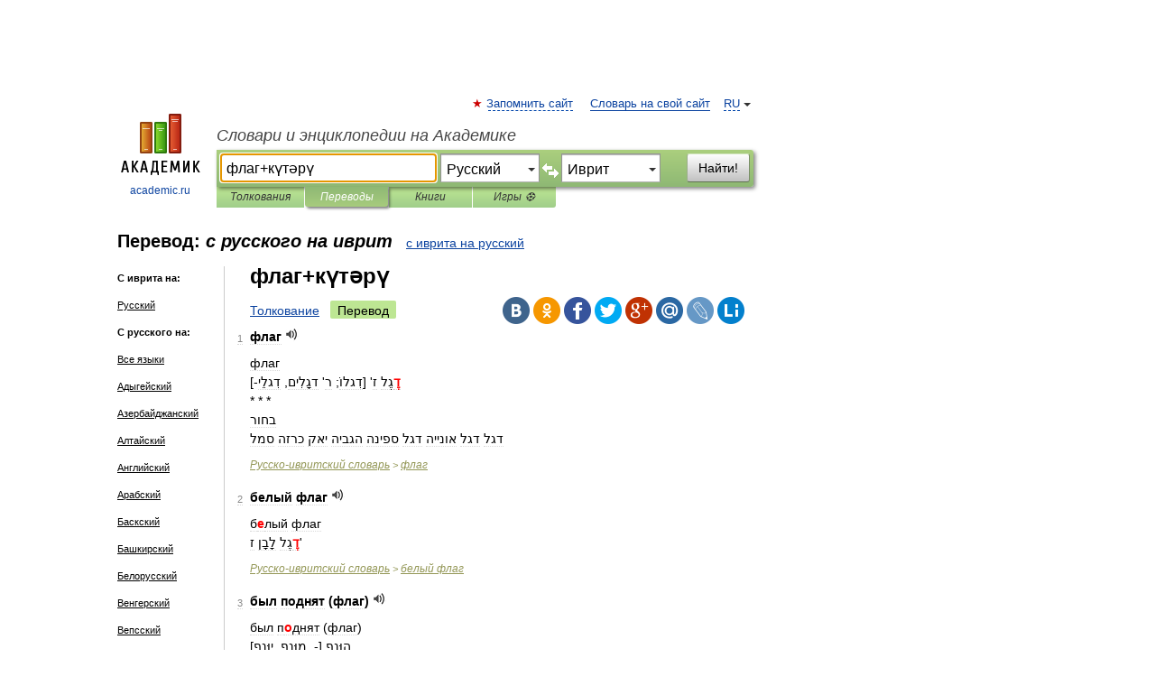

--- FILE ---
content_type: text/html; charset=UTF-8
request_url: https://translate.academic.ru/%D1%84%D0%BB%D0%B0%D0%B3+%D0%BA%D2%AF%D1%82%D3%99%D1%80%D2%AF/ru/he/
body_size: 12061
content:
<!DOCTYPE html>
<html lang="ru">
<head>


	<meta http-equiv="Content-Type" content="text/html; charset=utf-8" />
	<title>флаг+күтәрү — с русского на иврит</title>
	<meta name="Description" content="" />
	<!-- type: desktop C: RU  -->
	<meta name="Keywords" content="" />

 
	<!--[if IE]>
	<meta http-equiv="cleartype" content="on" />
	<meta http-equiv="msthemecompatible" content="no"/>
	<![endif]-->

	<meta name="viewport" content="width=device-width, initial-scale=1, minimum-scale=1">

	
    <meta http-equiv='x-dns-prefetch-control' content='on'>
    <link rel="dns-prefetch" href="https://ajax.googleapis.com">
    <link rel="dns-prefetch" href="https://www.googletagservices.com">
    <link rel="dns-prefetch" href="https://www.google-analytics.com">
    <link rel="dns-prefetch" href="https://pagead2.googlesyndication.com">
    <link rel="dns-prefetch" href="https://ajax.googleapis.com">
    <link rel="dns-prefetch" href="https://an.yandex.ru">
    <link rel="dns-prefetch" href="https://mc.yandex.ru">

    <link rel="preload" href="/images/Logo.png"   as="image" >
    <link rel="preload" href="/images/Logo_h.png" as="image" >

	<meta property="og:title" content="Перевод флаг+күтәрү с русского на иврит" />
	<meta property="og:type" content="article" />
	<meta property="og:url" content="https://translate.academic.ru/%D1%84%D0%BB%D0%B0%D0%B3 %D0%BA%D2%AF%D1%82%D3%99%D1%80%D2%AF/ru/he/" />
	<meta property="og:image" content="https://academic.ru/images/Logo_social_ru.png?3" />
	<meta property="og:description" content="" />
	<meta property="og:site_name" content="Словари и энциклопедии на Академике" />
	<link rel="search" type="application/opensearchdescription+xml" title="Словари и энциклопедии на Академике" href="dic.academic.ru/dicsearch.xml" />
	<meta name="ROBOTS" content="ALL" />
	<link rel="canonical" href="https://translate.academic.ru/%D1%84%D0%BB%D0%B0%D0%B3 %D0%BA%D2%AF%D1%82%D3%99%D1%80%D2%AF/ru/he/" />
	<link rel="alternate" hreflang="x-default" href="https://translate.academic.ru/%D1%84%D0%BB%D0%B0%D0%B3 %D0%BA%D2%AF%D1%82%D3%99%D1%80%D2%AF/ru/he/" />
	<link rel="alternate" hreflang="en" href="https://translate.academic.ru/%D1%84%D0%BB%D0%B0%D0%B3 %D0%BA%D2%AF%D1%82%D3%99%D1%80%D2%AF/ru/he/" />
	<link rel="alternate" hreflang="de" href="https://translate.academic.ru/%D1%84%D0%BB%D0%B0%D0%B3 %D0%BA%D2%AF%D1%82%D3%99%D1%80%D2%AF/ru/he/" />
	<link rel="alternate" hreflang="es" href="https://translate.academic.ru/%D1%84%D0%BB%D0%B0%D0%B3 %D0%BA%D2%AF%D1%82%D3%99%D1%80%D2%AF/ru/he/" />
	<link rel="alternate" hreflang="fr" href="https://translate.academic.ru/%D1%84%D0%BB%D0%B0%D0%B3 %D0%BA%D2%AF%D1%82%D3%99%D1%80%D2%AF/ru/he/" />
	<link rel="alternate" hreflang="ru" href="https://translate.academic.ru/%D1%84%D0%BB%D0%B0%D0%B3 %D0%BA%D2%AF%D1%82%D3%99%D1%80%D2%AF/ru/he/" />

<!-- +++++ ab_flag=1 fa_flag=2 +++++ -->

<!-- script async="async" src="https://www.googletagservices.com/tag/js/gpt.js"></script  -->
<script async="async" src="https://securepubads.g.doubleclick.net/tag/js/gpt.js"></script>

<script async type="text/javascript" src="//s.luxcdn.com/t/229742/360_light.js"></script>







<!-- Yandex.RTB -->
<script>window.yaContextCb=window.yaContextCb||[]</script>
<script src='https://yandex.ru/ads/system/context.js' async></script>





<!-- d/t desktop  -->

  <!-- 4 AdFox HeaderBidding  Сейчас только для десктопов -->
  <script async src='https://yandex.ru/ads/system/header-bidding.js'></script>
  <script>
  const dcJs = document.createElement('script'); 
  dcJs.src = "https://ads.digitalcaramel.com/js/academic.ru.js?ts="+new Date().getTime();
  dcJs.async = true;
  document.head.appendChild(dcJs);
  </script>
  <script>window.yaContextCb = window.yaContextCb || [] </script> 
  <script async src="https://yandex.ru/ads/system/context.js"></script>
  
  


<style type="text/css">
div.hidden,#sharemenu,div.autosuggest,#contextmenu,#ad_top,#ad_bottom,#ad_right,#ad_top2,#restrictions,#footer ul + div,#TerminsNavigationBar,#top-menu,#lang,#search-tabs,#search-box .translate-lang,#translate-arrow,#dic-query,#logo img.h,#t-direction-head,#langbar,.smm{display:none}p,ul{list-style-type:none;margin:0 0 15px}ul li{margin-bottom:6px}.content ul{list-style-type:disc}*{padding:0;margin:0}html,body{height:100%}body{padding:0;margin:0;color:#000;font:14px Helvetica,Arial,Tahoma,sans-serif;background:#fff;line-height:1.5em}a{color:#0d44a0;text-decoration:none}h1{font-size:24px;margin:0 0 18px}h2{font-size:20px;margin:0 0 14px}h3{font-size:16px;margin:0 0 10px}h1 a,h2 a{color:#454545!important}#page{margin:0 auto}#page{min-height:100%;position:relative;padding-top:105px}#page{width:720px;padding-right:330px}* html #page{height:100%}#header{position:relative;height:122px}#logo{float:left;margin-top:21px;width:125px}#logo a.img{width:90px;margin:0 0 0 16px}#logo a.img.logo-en{margin-left:13px}#logo a{display:block;font-size:12px;text-align:center;word-break:break-all}#site-title{padding-top:35px;margin:0 0 5px 135px}#site-title a{color:#000;font-size:18px;font-style:italic;display:block;font-weight:400}#search-box{margin-left:135px;border-top-right-radius:3px;border-bottom-right-radius:3px;padding:4px;position:relative;background:#abcf7e;min-height:33px}#search-box.dic{background:#896744}#search-box table{border-spacing:0;border-collapse:collapse;width:100%}#search-box table td{padding:0;vertical-align:middle}#search-box table td:first-child{padding-right:3px}#search-box table td:last-child{width:1px}#search-query,#dic-query,.translate-lang{padding:6px;font-size:16px;height:18px;border:1px solid #949494;width:100%;box-sizing:border-box;height:32px;float:none;margin:0;background:white;float:left;border-radius:0!important}#search-button{width:70px;height:32px;text-align:center;border:1px solid #7a8e69;border-radius:3px;background:#e0e0e0}#search-tabs{display:block;margin:0 15px 0 135px;padding:0;list-style-type:none}#search-tabs li{float:left;min-width:70px;max-width:140px;padding:0 15px;height:23px;line-height:23px;background:#bde693;text-align:center;margin-right:1px}#search-box.dic + #search-tabs li{background:#C9A784}#search-tabs li:last-child{border-bottom-right-radius:3px}#search-tabs li a{color:#353535;font-style:italic;font-size:12px;display:block;white-space:nowrap;text-overflow:ellipsis;overflow:hidden}#search-tabs li.active{height:22px;line-height:23px;position:relative;background:#abcf7e;border-bottom-left-radius:3px;border-bottom-right-radius:3px}#search-box.dic + #search-tabs li.active{background:#896744}#search-tabs li.active a{color:white}#content{clear:both;margin:30px 0;padding-left:15px}#content a{text-decoration:underline}#content .breadcrumb{margin-bottom:20px}#search_sublinks,#search_links{margin-bottom:8px;margin-left:-8px}#search_sublinks a,#search_links a{padding:3px 8px 1px;border-radius:2px}#search_sublinks a.active,#search_links a.active{color:#000 !important;background:#bde693;text-decoration:none!important}.term{color:saddlebrown}@media(max-width:767px){.hideForMobile{display:none}#header{height:auto}#page{padding:5px;width:auto}#logo{float:none;width:144px;text-align:left;margin:0;padding-top:5px}#logo a{height:44px;overflow:hidden;text-align:left}#logo img.h{display:initial;width:144px;height:44px}#logo img.v{display:none}#site-title{padding:0;margin:10px 0 5px}#search-box,#search-tabs{clear:both;margin:0;width:auto;padding:4px}#search-box.translate #search-query{width:100%;margin-bottom:4px}#search-box.translate #td-search{overflow:visible;display:table-cell}ul#search-tabs{white-space:nowrap;margin-top:5px;overflow-x:auto;overflow-y:hidden}ul#search-tabs li,ul#search-tabs li.active{background:none!important;box-shadow:none;min-width:0;padding:0 5px;float:none;display:inline-block}ul#search-tabs li a{border-bottom:1px dashed green;font-style:normal;color:green;font-size:16px}ul#search-tabs li.active a{color:black;border-bottom-color:white;font-weight:700}ul#search-tabs li a:hover,ul#search-tabs li.active a:hover{color:black}#content{margin:15px 0}.h250{height:280px;max-height:280px;overflow:hidden;margin:25px 0 25px 0}
}#search-box .translate-lang,#translate-arrow{visibility:hidden;opacity:0;transition-delay:.2s;display:block;float:left;position:relative;width:0}#search-box .translate-lang{padding:0}#search-box .translate-lang select{background:0 0;width:100%;line-height:inherit;border:0;border-radius:0;-moz-appearance:none;-webkit-appearance:none;appearance:none;-o-webkit-appearance:none;-ms-webkit-appearance:none;height:32px;position:absolute;padding:6px 16px 6px 6px;-moz-padding-end:0;font-size:16px}#search-box .translate-lang:before{display:inline-block;width:0;height:0;vertical-align:top;border-left:4px solid transparent;border-right:4px solid transparent;border-top:4px solid #333;content:'';margin-top:9px;margin-left:4px;position:absolute;right:4px;top:6px}#search-box .translate-lang span{display:block;right:20px;left:6px;position:absolute;overflow:hidden;text-overflow:ellipsis}#translate-arrow{width:24px;text-align:center;font-weight:bolder;line-height:16px;margin:11px 0 0}#translate-arrow a{border:none;cursor:pointer}#search-box.translate .translate-lang{width:120px}#search-box.translate #translate-arrow,#search-box.translate .translate-lang{visibility:visible;opacity:1}#search-box.translate #td-search{overflow:visible;display:table-cell}#search-box.translate #search-query{width:260px;margin-right:4px}@media (max-width:767px){#search-box.translate .translate-lang{width:-moz-calc(50% - 12px);width:-webkit-calc(50% - 12px);width:calc(50% - 12px)}#search-box.translate #search-query{width:100%;margin-right:0}}</style>

	<link rel="shortcut icon" href="https://academic.ru/favicon.ico" type="image/x-icon" sizes="16x16" />
	<link rel="shortcut icon" href="https://academic.ru/images/icon.ico" type="image/x-icon" sizes="32x32" />
    <link rel="shortcut icon" href="https://academic.ru/images/icon.ico" type="image/x-icon" sizes="48x48" />
    
    <link rel="icon" type="image/png" sizes="16x16" href="/images/Logo_16x16_transparent.png" />
    <link rel="icon" type="image/png" sizes="32x32" href="/images/Logo_32x32_transparent.png" />
    <link rel="icon" type="image/png" sizes="48x48" href="/images/Logo_48x48_transparent.png" />
    <link rel="icon" type="image/png" sizes="64x64" href="/images/Logo_64x64_transparent.png" />
    <link rel="icon" type="image/png" sizes="128x128" href="/images/Logo_128x128_transparent.png" />

    <link rel="apple-touch-icon" sizes="57x57"   href="/images/apple-touch-icon-57x57.png" />
    <link rel="apple-touch-icon" sizes="60x60"   href="/images/apple-touch-icon-60x60.png" />
    <link rel="apple-touch-icon" sizes="72x72"   href="/images/apple-touch-icon-72x72.png" />
    <link rel="apple-touch-icon" sizes="76x76"   href="/images/apple-touch-icon-76x76.png" />
    <link rel="apple-touch-icon" sizes="114x114" href="/images/apple-touch-icon-114x114.png" />
    <link rel="apple-touch-icon" sizes="120x120" href="/images/apple-touch-icon-120x120.png" />
  
    <!-- link rel="mask-icon" href="/images/safari-pinned-tab.svg" color="#5bbad5" -->
    <meta name="msapplication-TileColor" content="#00aba9" />
    <meta name="msapplication-config" content="/images/browserconfig.xml" />
    <meta name="theme-color" content="#ffffff" />

    <meta name="apple-mobile-web-app-capable" content="yes" />
    <meta name="apple-mobile-web-app-status-bar-style" content="black /">


<script type="text/javascript">
  (function(i,s,o,g,r,a,m){i['GoogleAnalyticsObject']=r;i[r]=i[r]||function(){
  (i[r].q=i[r].q||[]).push(arguments)},i[r].l=1*new Date();a=s.createElement(o),
  m=s.getElementsByTagName(o)[0];a.async=1;a.src=g;m.parentNode.insertBefore(a,m)
  })(window,document,'script','//www.google-analytics.com/analytics.js','ga');

  ga('create', 'UA-2754246-4', 'auto');
  ga('require', 'displayfeatures');

  ga('set', 'dimension1', '');
  ga('set', 'dimension2', 'translate');
  ga('set', 'dimension3', '1');

  ga('send', 'pageview');

</script>


<script type="text/javascript">
	if(typeof(console) == 'undefined' ) console = {};
	if(typeof(console.log) == 'undefined' ) console.log = function(){};
	if(typeof(console.warn) == 'undefined' ) console.warn = function(){};
	if(typeof(console.error) == 'undefined' ) console.error = function(){};
	if(typeof(console.time) == 'undefined' ) console.time = function(){};
	if(typeof(console.timeEnd) == 'undefined' ) console.timeEnd = function(){};
	Academic = {};
	Academic.sUserLanguage = 'ru';
	Academic.sDomainURL = '';
	Academic.sMainDomainURL = '//dic.academic.ru/';
	Academic.sTranslateDomainURL = '//translate.academic.ru/';
	Academic.deviceType = 'desktop';
		Academic.Lang = {};
	Academic.Lang.sTermNotFound = 'Термин, отвечающий запросу, не найден'; 
</script>


<!--  Вариокуб -->
<script type="text/javascript">
    (function(e, x, pe, r, i, me, nt){
    e[i]=e[i]||function(){(e[i].a=e[i].a||[]).push(arguments)},
    me=x.createElement(pe),me.async=1,me.src=r,nt=x.getElementsByTagName(pe)[0],me.addEventListener("error",function(){function cb(t){t=t[t.length-1],"function"==typeof t&&t({flags:{}})};Array.isArray(e[i].a)&&e[i].a.forEach(cb);e[i]=function(){cb(arguments)}}),nt.parentNode.insertBefore(me,nt)})
    (window, document, "script", "https://abt.s3.yandex.net/expjs/latest/exp.js", "ymab");

    ymab("metrika.70309897", "init"/*, {clientFeatures}, {callback}*/);
    ymab("metrika.70309897", "setConfig", {enableSetYmUid: true});
</script>





</head>
<body>

<div id="ad_top">
<!-- top bnr -->
<div class="banner" style="max-height: 90px; overflow: hidden; display: inline-block;">




<!-- Yandex.RTB R-A-12643772-1 -->
<div id="yandex_rtb_R-A-12643772-1"></div>
<script>
window.yaContextCb.push(() => {
    Ya.Context.AdvManager.render({
        "blockId": "R-A-12643772-1",
        "renderTo": "yandex_rtb_R-A-12643772-1"
    })
})
</script>


</div> <!-- top banner  -->




</div>
	<div id="page"  >








			<div id="header">
				<div id="logo">
					<a href="//academic.ru">
						<img src="//academic.ru/images/Logo.png" class="v" alt="academic.ru" width="88" height="68" />
						<img src="//academic.ru/images/Logo_h.png" class="h" alt="academic.ru" width="144" height="44" />
						<br />
						academic.ru					</a>
				</div>
					<ul id="top-menu">
						<li id="lang">
							<a href="#" class="link">RU</a>

							<ul id="lang-menu">

							<li><a href="//en-academic.com">EN</a></li>
<li><a href="//de-academic.com">DE</a></li>
<li><a href="//es-academic.com">ES</a></li>
<li><a href="//fr-academic.com">FR</a></li>
							</ul>
						</li>
						<!--li><a class="android" href="//dic.academic.ru/android.php">Android версия</a></li-->
						<!--li><a class="apple" href="//dic.academic.ru/apple.php">iPhone/iPad версия</a></li-->
						<li><a class="add-fav link" href="#" onClick="add_favorite(this);">Запомнить сайт</a></li>
						<li><a href="//partners.academic.ru/partner_proposal.php" target="_blank">Словарь на свой сайт</a></li>
						<!--li><a href="#">Форум</a></li-->
					</ul>
					<h2 id="site-title">
						<a href="//academic.ru">Словари и энциклопедии на Академике</a>
					</h2>

					<div id="search-box" class="translate">
						<form action="/searchall.php" method="get" name="formSearch">

<table><tr><td id="td-search">

							<input type="text" name="SWord" id="search-query" required
							value="флаг+күтәрү"
							title="Введите текст для поиска по словарям и энциклопедиям" placeholder="Введите текст для поиска по словарям и энциклопедиям"
							autocomplete="off" autofocus>


<div class="translate-lang">
	<select name="from" id="translateFrom">
				<option value="xx">Все языки</option><option value="ru" selected>Русский</option><option value="en">Английский</option><option value="fr">Французский</option><option value="de">Немецкий</option><option value="es">Испанский</option><option disabled>────────</option><option value="sq">Албанский</option><option value="al">Алтайский</option><option value="ar">Арабский</option><option value="an">Арагонский</option><option value="hy">Армянский</option><option value="rp">Арумынский</option><option value="at">Астурийский</option><option value="af">Африкаанс</option><option value="bb">Багобо</option><option value="eu">Баскский</option><option value="ba">Башкирский</option><option value="be">Белорусский</option><option value="bg">Болгарский</option><option value="bu">Бурятский</option><option value="cy">Валлийский</option><option value="wr">Варайский</option><option value="hu">Венгерский</option><option value="vp">Вепсский</option><option value="hs">Верхнелужицкий</option><option value="vi">Вьетнамский</option><option value="ht">Гаитянский</option><option value="el">Греческий</option><option value="ka">Грузинский</option><option value="gn">Гуарани</option><option value="gd">Гэльский</option><option value="da">Датский</option><option value="dl">Долганский</option><option value="pr">Древнерусский язык</option><option value="he">Иврит</option><option value="yi">Идиш</option><option value="in">Ингушский</option><option value="id">Индонезийский</option><option value="ik">Инупиак</option><option value="ga">Ирландский</option><option value="is">Исландский</option><option value="it">Итальянский</option><option value="yo">Йоруба</option><option value="kk">Казахский</option><option value="kc">Карачаевский</option><option value="ca">Каталанский</option><option value="qy">Квенья</option><option value="qu">Кечуа</option><option value="ky">Киргизский</option><option value="zh">Китайский</option><option value="go">Клингонский</option><option value="kv">Коми</option><option value="mm">Коми</option><option value="ko">Корейский</option><option value="cr">Кри</option><option value="ct">Крымскотатарский</option><option value="kp">Кумыкский</option><option value="ku">Курдский</option><option value="km">Кхмерский</option><option value="la">Латинский</option><option value="lv">Латышский</option><option value="ln">Лингала</option><option value="lt">Литовский</option><option value="lb">Люксембургский</option><option value="mu">Майя</option><option value="mk">Македонский</option><option value="ms">Малайский</option><option value="ma">Маньчжурский</option><option value="mi">Маори</option><option value="mj">Марийский</option><option value="mc">Микенский</option><option value="mf">Мокшанский</option><option value="mn">Монгольский</option><option value="nu">Науатль</option><option value="nl">Нидерландский</option><option value="og">Ногайский</option><option value="no">Норвежский</option><option value="oa">Орокский</option><option value="os">Осетинский</option><option value="ot">Османский</option><option value="pi">Пали</option><option value="pm">Папьяменто</option><option value="pa">Пенджабский</option><option value="fa">Персидский</option><option value="pl">Польский</option><option value="pt">Португальский</option><option value="ro">Румынский, Молдавский</option><option value="sa">Санскрит</option><option value="se">Северносаамский</option><option value="sr">Сербский</option><option value="ld">Сефардский</option><option value="sz">Силезский</option><option value="sk">Словацкий</option><option value="sl">Словенский</option><option value="sw">Суахили</option><option value="tl">Тагальский</option><option value="tg">Таджикский</option><option value="th">Тайский</option><option value="tt">Татарский</option><option value="tw">Тви</option><option value="bo">Тибетский</option><option value="tf">Тофаларский</option><option value="tv">Тувинский</option><option value="tr">Турецкий</option><option value="tk">Туркменский</option><option value="ud">Удмуртский</option><option value="uz">Узбекский</option><option value="ug">Уйгурский</option><option value="uk">Украинский</option><option value="ur">Урду</option><option value="uu">Урумский</option><option value="fo">Фарерский</option><option value="fi">Финский</option><option value="hi">Хинди</option><option value="hr">Хорватский</option><option value="cu">Церковнославянский (Старославянский)</option><option value="ke">Черкесский</option><option value="ck">Чероки</option><option value="ce">Чеченский</option><option value="cs">Чешский</option><option value="cv">Чувашский</option><option value="cn">Шайенского</option><option value="sv">Шведский</option><option value="cj">Шорский</option><option value="sx">Шумерский</option><option value="ev">Эвенкийский</option><option value="gw">Эльзасский</option><option value="mv">Эрзянский</option><option value="eo">Эсперанто</option><option value="et">Эстонский</option><option value="ya">Юпийский</option><option value="sh">Якутский</option><option value="ja">Японский</option>	</select>
</div>
<div id="translate-arrow"><a>&nbsp;</a></div>
<div class="translate-lang">
	<select name="to" id="translateOf">
				<option value="xx">Все языки</option><option value="ru">Русский</option><option value="en">Английский</option><option value="fr">Французский</option><option value="de">Немецкий</option><option value="es">Испанский</option><option disabled>────────</option><option value="av">Аварский</option><option value="ad">Адыгейский</option><option value="az">Азербайджанский</option><option value="ai">Айнский язык</option><option value="al">Алтайский</option><option value="ar">Арабский</option><option value="hy">Армянский</option><option value="eu">Баскский</option><option value="ba">Башкирский</option><option value="be">Белорусский</option><option value="hu">Венгерский</option><option value="vp">Вепсский</option><option value="vd">Водский</option><option value="el">Греческий</option><option value="da">Датский</option><option value="he" selected>Иврит</option><option value="yi">Идиш</option><option value="iz">Ижорский</option><option value="in">Ингушский</option><option value="id">Индонезийский</option><option value="is">Исландский</option><option value="it">Итальянский</option><option value="kk">Казахский</option><option value="kc">Карачаевский</option><option value="zh">Китайский</option><option value="kv">Коми</option><option value="ct">Крымскотатарский</option><option value="kp">Кумыкский</option><option value="la">Латинский</option><option value="lv">Латышский</option><option value="lt">Литовский</option><option value="mj">Марийский</option><option value="mf">Мокшанский</option><option value="mn">Монгольский</option><option value="nl">Нидерландский</option><option value="no">Норвежский</option><option value="os">Осетинский</option><option value="fa">Персидский</option><option value="pl">Польский</option><option value="pt">Португальский</option><option value="sk">Словацкий</option><option value="sl">Словенский</option><option value="sw">Суахили</option><option value="tg">Таджикский</option><option value="th">Тайский</option><option value="tt">Татарский</option><option value="tr">Турецкий</option><option value="tk">Туркменский</option><option value="ud">Удмуртский</option><option value="uz">Узбекский</option><option value="ug">Уйгурский</option><option value="uk">Украинский</option><option value="uu">Урумский</option><option value="fi">Финский</option><option value="cu">Церковнославянский (Старославянский)</option><option value="ce">Чеченский</option><option value="cs">Чешский</option><option value="cv">Чувашский</option><option value="sv">Шведский</option><option value="cj">Шорский</option><option value="ev">Эвенкийский</option><option value="mv">Эрзянский</option><option value="eo">Эсперанто</option><option value="et">Эстонский</option><option value="sh">Якутский</option><option value="ja">Японский</option>	</select>
</div>
<input type="hidden" name="did" id="did-field" value="" />
<input type="hidden" id="search-type" name="stype" value="1" />

</td><td>

							<button id="search-button">Найти!</button>

</td></tr></table>

						</form>

						<input type="text" name="dic_query" id="dic-query"
						title="Интерактивное оглавление. Вводите нужный Вам термин" placeholder="Интерактивное оглавление. Вводите нужный Вам термин"
						autocomplete="off" >


					</div>
				  <ul id="search-tabs">
    <li data-search-type="0" id="interpretations" ><a href="#" onclick="return false;">Толкования</a></li>
    <li data-search-type="1"  id="translations" class="active"><a href="#" onclick="return false;">Переводы</a></li>
    <li data-search-type="10" id="books"            ><a href="#" onclick="return false;">Книги       </a></li>
    <li data-search-type="88" id="games"            ><a href="https://games.academic.ru" title="Бесплатные игры" >Игры ⚽</a></li>
  </ul>
				</div>

	
<div id="ad_top2"></div>	
			<div id="content">

<div id="t-direction-head">
	<h2>Перевод:
		<span class="direction-translate">с русского на иврит</span>
	</h2>
		<a href="/флаг+күтәрү/he/ru/">с иврита на русский</a>
	</div>

<div id="langbar">
	<ul>
			<li><strong>С иврита на:</strong></li>
		<li><a href="/флаг+күтәрү/he/ru/">Русский</a></li>
	
			<li><strong>С русского на:</strong></li>
	<li><a href="/%D1%84%D0%BB%D0%B0%D0%B3+%D0%BA%D2%AF%D1%82%D3%99%D1%80%D2%AF/ru/xx/">Все языки</a></li><li><a href="/%D1%84%D0%BB%D0%B0%D0%B3+%D0%BA%D2%AF%D1%82%D3%99%D1%80%D2%AF/ru/ad/">Адыгейский</a></li><li><a href="/%D1%84%D0%BB%D0%B0%D0%B3+%D0%BA%D2%AF%D1%82%D3%99%D1%80%D2%AF/ru/az/">Азербайджанский</a></li><li><a href="/%D1%84%D0%BB%D0%B0%D0%B3+%D0%BA%D2%AF%D1%82%D3%99%D1%80%D2%AF/ru/al/">Алтайский</a></li><li><a href="/%D1%84%D0%BB%D0%B0%D0%B3+%D0%BA%D2%AF%D1%82%D3%99%D1%80%D2%AF/ru/en/">Английский</a></li><li><a href="/%D1%84%D0%BB%D0%B0%D0%B3+%D0%BA%D2%AF%D1%82%D3%99%D1%80%D2%AF/ru/ar/">Арабский</a></li><li><a href="/%D1%84%D0%BB%D0%B0%D0%B3+%D0%BA%D2%AF%D1%82%D3%99%D1%80%D2%AF/ru/eu/">Баскский</a></li><li><a href="/%D1%84%D0%BB%D0%B0%D0%B3+%D0%BA%D2%AF%D1%82%D3%99%D1%80%D2%AF/ru/ba/">Башкирский</a></li><li><a href="/%D1%84%D0%BB%D0%B0%D0%B3+%D0%BA%D2%AF%D1%82%D3%99%D1%80%D2%AF/ru/be/">Белорусский</a></li><li><a href="/%D1%84%D0%BB%D0%B0%D0%B3+%D0%BA%D2%AF%D1%82%D3%99%D1%80%D2%AF/ru/hu/">Венгерский</a></li><li><a href="/%D1%84%D0%BB%D0%B0%D0%B3+%D0%BA%D2%AF%D1%82%D3%99%D1%80%D2%AF/ru/vp/">Вепсский</a></li><li><a href="/%D1%84%D0%BB%D0%B0%D0%B3+%D0%BA%D2%AF%D1%82%D3%99%D1%80%D2%AF/ru/el/">Греческий</a></li><li><a href="/%D1%84%D0%BB%D0%B0%D0%B3+%D0%BA%D2%AF%D1%82%D3%99%D1%80%D2%AF/ru/da/">Датский</a></li><li class="active"><a href="#">Иврит</a></li><li><a href="/%D1%84%D0%BB%D0%B0%D0%B3+%D0%BA%D2%AF%D1%82%D3%99%D1%80%D2%AF/ru/yi/">Идиш</a></li><li><a href="/%D1%84%D0%BB%D0%B0%D0%B3+%D0%BA%D2%AF%D1%82%D3%99%D1%80%D2%AF/ru/iz/">Ижорский</a></li><li><a href="/%D1%84%D0%BB%D0%B0%D0%B3+%D0%BA%D2%AF%D1%82%D3%99%D1%80%D2%AF/ru/in/">Ингушский</a></li><li><a href="/%D1%84%D0%BB%D0%B0%D0%B3+%D0%BA%D2%AF%D1%82%D3%99%D1%80%D2%AF/ru/es/">Испанский</a></li><li><a href="/%D1%84%D0%BB%D0%B0%D0%B3+%D0%BA%D2%AF%D1%82%D3%99%D1%80%D2%AF/ru/it/">Итальянский</a></li><li><a href="/%D1%84%D0%BB%D0%B0%D0%B3+%D0%BA%D2%AF%D1%82%D3%99%D1%80%D2%AF/ru/kk/">Казахский</a></li><li><a href="/%D1%84%D0%BB%D0%B0%D0%B3+%D0%BA%D2%AF%D1%82%D3%99%D1%80%D2%AF/ru/kc/">Карачаевский</a></li><li><a href="/%D1%84%D0%BB%D0%B0%D0%B3+%D0%BA%D2%AF%D1%82%D3%99%D1%80%D2%AF/ru/ko/">Корейский</a></li><li><a href="/%D1%84%D0%BB%D0%B0%D0%B3+%D0%BA%D2%AF%D1%82%D3%99%D1%80%D2%AF/ru/ct/">Крымскотатарский</a></li><li><a href="/%D1%84%D0%BB%D0%B0%D0%B3+%D0%BA%D2%AF%D1%82%D3%99%D1%80%D2%AF/ru/la/">Латинский</a></li><li><a href="/%D1%84%D0%BB%D0%B0%D0%B3+%D0%BA%D2%AF%D1%82%D3%99%D1%80%D2%AF/ru/lv/">Латышский</a></li><li><a href="/%D1%84%D0%BB%D0%B0%D0%B3+%D0%BA%D2%AF%D1%82%D3%99%D1%80%D2%AF/ru/lt/">Литовский</a></li><li><a href="/%D1%84%D0%BB%D0%B0%D0%B3+%D0%BA%D2%AF%D1%82%D3%99%D1%80%D2%AF/ru/mn/">Монгольский</a></li><li><a href="/%D1%84%D0%BB%D0%B0%D0%B3+%D0%BA%D2%AF%D1%82%D3%99%D1%80%D2%AF/ru/de/">Немецкий</a></li><li><a href="/%D1%84%D0%BB%D0%B0%D0%B3+%D0%BA%D2%AF%D1%82%D3%99%D1%80%D2%AF/ru/nl/">Нидерландский</a></li><li><a href="/%D1%84%D0%BB%D0%B0%D0%B3+%D0%BA%D2%AF%D1%82%D3%99%D1%80%D2%AF/ru/no/">Норвежский</a></li><li><a href="/%D1%84%D0%BB%D0%B0%D0%B3+%D0%BA%D2%AF%D1%82%D3%99%D1%80%D2%AF/ru/os/">Осетинский</a></li><li><a href="/%D1%84%D0%BB%D0%B0%D0%B3+%D0%BA%D2%AF%D1%82%D3%99%D1%80%D2%AF/ru/fa/">Персидский</a></li><li><a href="/%D1%84%D0%BB%D0%B0%D0%B3+%D0%BA%D2%AF%D1%82%D3%99%D1%80%D2%AF/ru/pl/">Польский</a></li><li><a href="/%D1%84%D0%BB%D0%B0%D0%B3+%D0%BA%D2%AF%D1%82%D3%99%D1%80%D2%AF/ru/pt/">Португальский</a></li><li><a href="/%D1%84%D0%BB%D0%B0%D0%B3+%D0%BA%D2%AF%D1%82%D3%99%D1%80%D2%AF/ru/sl/">Словенский</a></li><li><a href="/%D1%84%D0%BB%D0%B0%D0%B3+%D0%BA%D2%AF%D1%82%D3%99%D1%80%D2%AF/ru/tg/">Таджикский</a></li><li><a href="/%D1%84%D0%BB%D0%B0%D0%B3+%D0%BA%D2%AF%D1%82%D3%99%D1%80%D2%AF/ru/tt/">Татарский</a></li><li><a href="/%D1%84%D0%BB%D0%B0%D0%B3+%D0%BA%D2%AF%D1%82%D3%99%D1%80%D2%AF/ru/tr/">Турецкий</a></li><li><a href="/%D1%84%D0%BB%D0%B0%D0%B3+%D0%BA%D2%AF%D1%82%D3%99%D1%80%D2%AF/ru/tk/">Туркменский</a></li><li><a href="/%D1%84%D0%BB%D0%B0%D0%B3+%D0%BA%D2%AF%D1%82%D3%99%D1%80%D2%AF/ru/ud/">Удмуртский</a></li><li><a href="/%D1%84%D0%BB%D0%B0%D0%B3+%D0%BA%D2%AF%D1%82%D3%99%D1%80%D2%AF/ru/uz/">Узбекский</a></li><li><a href="/%D1%84%D0%BB%D0%B0%D0%B3+%D0%BA%D2%AF%D1%82%D3%99%D1%80%D2%AF/ru/uk/">Украинский</a></li><li><a href="/%D1%84%D0%BB%D0%B0%D0%B3+%D0%BA%D2%AF%D1%82%D3%99%D1%80%D2%AF/ru/fi/">Финский</a></li><li><a href="/%D1%84%D0%BB%D0%B0%D0%B3+%D0%BA%D2%AF%D1%82%D3%99%D1%80%D2%AF/ru/fr/">Французский</a></li><li><a href="/%D1%84%D0%BB%D0%B0%D0%B3+%D0%BA%D2%AF%D1%82%D3%99%D1%80%D2%AF/ru/cs/">Чешский</a></li><li><a href="/%D1%84%D0%BB%D0%B0%D0%B3+%D0%BA%D2%AF%D1%82%D3%99%D1%80%D2%AF/ru/cv/">Чувашский</a></li><li><a href="/%D1%84%D0%BB%D0%B0%D0%B3+%D0%BA%D2%AF%D1%82%D3%99%D1%80%D2%AF/ru/sv/">Шведский</a></li><li><a href="/%D1%84%D0%BB%D0%B0%D0%B3+%D0%BA%D2%AF%D1%82%D3%99%D1%80%D2%AF/ru/ev/">Эвенкийский</a></li><li><a href="/%D1%84%D0%BB%D0%B0%D0%B3+%D0%BA%D2%AF%D1%82%D3%99%D1%80%D2%AF/ru/et/">Эстонский</a></li>	
	</ul>
</div>


<div class="content translates-content" id="selectable-content">
	<div class="title" id="TerminTitle"> <!-- ID нужен для того, чтобы спозиционировать Pluso -->
		<h1>
			флаг+күтәрү		</h1>
	</div>
	<div id="search_links">
		<a href="//dic.academic.ru/searchall.php?SWord=%D1%84%D0%BB%D0%B0%D0%B3+%D0%BA%D2%AF%D1%82%D3%99%D1%80%D2%AF&amp;stype=0" >Толкование</a>
		<a class="active">Перевод</a>
	</div>
<ul class="smm">
  <li class="vk"><a onClick="share('vk'); return false;" href="#"></a></li>
  <li class="ok"><a onClick="share('ok'); return false;" href="#"></a></li>
  <li class="fb"><a onClick="share('fb'); return false;" href="#"></a></li>
  <li class="tw"><a onClick="share('tw'); return false;" href="#"></a></li>
  <li class="gplus"><a onClick="share('g+'); return false;" href="#"></a></li>
  <li class="mailru"><a onClick="share('mail.ru'); return false;" href="#"></a></li>
  <li class="lj"><a onClick="share('lj'); return false;" href="#"></a></li>
  <li class="li"><a onClick="share('li'); return false;" href="#"></a></li>
</ul>
	<div id="article">
	<ul class="terms-list">
		<li>
			<p>
				<span class="item">1</span>
				<strong>флаг</strong>
									<span title="{t}Play{/t}" class="sound" data-state="0" data-lang="ru"
					      data-term="флаг"
					      onClick="onSoundClick(this);">
					</span>
							</p>
			<div class="translate_definition">
			<div>флаг</div>
<div><span style="color: red;"><strong>דֶ</strong></span>גֶל ז' [דִגלוֹ; ר' דגָלִים, דִגלֵי-]</div>
<div>* * *</div>
<div>בחור</div>
דגל
דגל אונייה
דגל ספינה
הגביה
יאק
כרזה
סמל			</div>
			<p class="src"><a href="https://russian_hebrew.academic.ru">Русско-ивритский словарь</a> > <a href="https://russian_hebrew.academic.ru/31926/%D1%84%D0%BB%D0%B0%D0%B3">флаг</a></p>
		</li>
				<li>
			<p>
				<span class="item">2</span>
				<strong>белый флаг</strong>
									<span title="{t}Play{/t}" class="sound" data-state="0" data-lang="ru"
					      data-term="белый флаг"
					      onClick="onSoundClick(this);">
					</span>
							</p>
			<div class="translate_definition">
			<div>б<span style="color: red;"><strong>е</strong></span>лый флаг</div>
<div><span style="color: red;"><strong>דֶ</strong></span>גֶל לָבָן ז'</div>			</div>
			<p class="src"><a href="https://russian_hebrew.academic.ru">Русско-ивритский словарь</a> > <a href="https://russian_hebrew.academic.ru/35508/%D0%B1%D0%B5%D0%BB%D1%8B%D0%B9+%D1%84%D0%BB%D0%B0%D0%B3">белый флаг</a></p>
		</li>
				<li>
			<p>
				<span class="item">3</span>
				<strong>был поднят (флаг)</strong>
									<span title="{t}Play{/t}" class="sound" data-state="0" data-lang="ru"
					      data-term="был поднят (флаг)"
					      onClick="onSoundClick(this);">
					</span>
							</p>
			<div class="translate_definition">
			<div>был п<span style="color: red;"><strong>о</strong></span>днят (флаг)</div>
<div>הוּנַף [-, מוּנָף, יוּנַף]</div>			</div>
			<p class="src"><a href="https://russian_hebrew.academic.ru">Русско-ивритский словарь</a> > <a href="https://russian_hebrew.academic.ru/37288/%D0%B1%D1%8B%D0%BB+%D0%BF%D0%BE%D0%B4%D0%BD%D1%8F%D1%82+%28%D1%84%D0%BB%D0%B0%D0%B3%29">был поднят (флаг)</a></p>
		</li>
				<li>
			<p>
				<span class="item">4</span>
				<strong>государственный флаг</strong>
									<span title="{t}Play{/t}" class="sound" data-state="0" data-lang="ru"
					      data-term="государственный флаг"
					      onClick="onSoundClick(this);">
					</span>
							</p>
			<div class="translate_definition">
			<div>госуд<span style="color: red;"><strong>а</strong></span>рственный флаг</div>
<div><span style="color: red;"><strong>דֶ</strong></span>גֶל הַמְדִינָה</div>			</div>
			<p class="src"><a href="https://russian_hebrew.academic.ru">Русско-ивритский словарь</a> > <a href="https://russian_hebrew.academic.ru/42740/%D0%B3%D0%BE%D1%81%D1%83%D0%B4%D0%B0%D1%80%D1%81%D1%82%D0%B2%D0%B5%D0%BD%D0%BD%D1%8B%D0%B9+%D1%84%D0%BB%D0%B0%D0%B3">государственный флаг</a></p>
		</li>
				<li>
			<p>
				<span class="item">5</span>
				<strong>поднимать знамя, флаг</strong>
									<span title="{t}Play{/t}" class="sound" data-state="0" data-lang="ru"
					      data-term="поднимать знамя, флаг"
					      onClick="onSoundClick(this);">
					</span>
							</p>
			<div class="translate_definition">
			<div>подним<span style="color: red;"><strong>а</strong></span>ть зн<span style="color: red;"><strong>а</strong></span>мя, флаг</div>
<div>דָגַל [לִדגוֹל, דוֹגֵל, יִדגוֹל] (בּ-)</div>			</div>
			<p class="src"><a href="https://russian_hebrew.academic.ru">Русско-ивритский словарь</a> > <a href="https://russian_hebrew.academic.ru/61216/%D0%BF%D0%BE%D0%B4%D0%BD%D0%B8%D0%BC%D0%B0%D1%82%D1%8C+%D0%B7%D0%BD%D0%B0%D0%BC%D1%8F%2C+%D1%84%D0%BB%D0%B0%D0%B3">поднимать знамя, флаг</a></p>
		</li>
				<li>
			<p>
				<span class="item">6</span>
				<strong>поднимать флаг</strong>
									<span title="{t}Play{/t}" class="sound" data-state="0" data-lang="ru"
					      data-term="поднимать флаг"
					      onClick="onSoundClick(this);">
					</span>
							</p>
			<div class="translate_definition">
			<div>подним<span style="color: red;"><strong>а</strong></span>ть флаг</div>
<div>דִיגֵל [לְדַגֵל, מְ-, יְ-]</div>			</div>
			<p class="src"><a href="https://russian_hebrew.academic.ru">Русско-ивритский словарь</a> > <a href="https://russian_hebrew.academic.ru/61223/%D0%BF%D0%BE%D0%B4%D0%BD%D0%B8%D0%BC%D0%B0%D1%82%D1%8C+%D1%84%D0%BB%D0%B0%D0%B3">поднимать флаг</a></p>
		</li>
				<li>
			<p>
				<span class="item">7</span>
				<strong>поднятый вверх (флаг)</strong>
									<span title="{t}Play{/t}" class="sound" data-state="0" data-lang="ru"
					      data-term="поднятый вверх (флаг)"
					      onClick="onSoundClick(this);">
					</span>
							</p>
			<div class="translate_definition">
			<div>п<span style="color: red;"><strong>о</strong></span>днятый вверх (флаг)</div>
<div>מוּנָף</div>			</div>
			<p class="src"><a href="https://russian_hebrew.academic.ru">Русско-ивритский словарь</a> > <a href="https://russian_hebrew.academic.ru/61260/%D0%BF%D0%BE%D0%B4%D0%BD%D1%8F%D1%82%D1%8B%D0%B9+%D0%B2%D0%B2%D0%B5%D1%80%D1%85+%28%D1%84%D0%BB%D0%B0%D0%B3%29">поднятый вверх (флаг)</a></p>
		</li>
				<li>
			<p>
				<span class="item">8</span>
				<strong>поднять знамя, флаг</strong>
									<span title="{t}Play{/t}" class="sound" data-state="0" data-lang="ru"
					      data-term="поднять знамя, флаг"
					      onClick="onSoundClick(this);">
					</span>
							</p>
			<div class="translate_definition">
			<div>подн<span style="color: red;"><strong>я</strong></span>ть зн<span style="color: red;"><strong>а</strong></span>мя, флаг</div>
<div>דָגַל [לִדגוֹל, דוֹגֵל, יִדגוֹל] (בּ-)</div>			</div>
			<p class="src"><a href="https://russian_hebrew.academic.ru">Русско-ивритский словарь</a> > <a href="https://russian_hebrew.academic.ru/61266/%D0%BF%D0%BE%D0%B4%D0%BD%D1%8F%D1%82%D1%8C+%D0%B7%D0%BD%D0%B0%D0%BC%D1%8F%2C+%D1%84%D0%BB%D0%B0%D0%B3">поднять знамя, флаг</a></p>
		</li>
				<li>
			<p>
				<span class="item">9</span>
				<strong>поднять флаг</strong>
									<span title="{t}Play{/t}" class="sound" data-state="0" data-lang="ru"
					      data-term="поднять флаг"
					      onClick="onSoundClick(this);">
					</span>
							</p>
			<div class="translate_definition">
			<div>подн<span style="color: red;"><strong>я</strong></span>ть флаг</div>
<div>דִיגֵל [לְדַגֵל, מְ-, יְ-]</div>			</div>
			<p class="src"><a href="https://russian_hebrew.academic.ru">Русско-ивритский словарь</a> > <a href="https://russian_hebrew.academic.ru/61273/%D0%BF%D0%BE%D0%B4%D0%BD%D1%8F%D1%82%D1%8C+%D1%84%D0%BB%D0%B0%D0%B3">поднять флаг</a></p>
		</li>
				<li>
			<p>
				<span class="item">10</span>
				<strong>сдался (букв. свернул флаг)</strong>
									<span title="{t}Play{/t}" class="sound" data-state="0" data-lang="ru"
					      data-term="сдался (букв. свернул флаг)"
					      onClick="onSoundClick(this);">
					</span>
							</p>
			<div class="translate_definition">
			<div>сд<span style="color: red;"><strong>а</strong></span>лся (букв. свернул флаг)</div>
<div>קִיפֵּל אֶת הַ<span style="color: red;"><strong>דֶ</strong></span>גֶל</div>			</div>
			<p class="src"><a href="https://russian_hebrew.academic.ru">Русско-ивритский словарь</a> > <a href="https://russian_hebrew.academic.ru/69293/%D1%81%D0%B4%D0%B0%D0%BB%D1%81%D1%8F+%28%D0%B1%D1%83%D0%BA%D0%B2.+%D1%81%D0%B2%D0%B5%D1%80%D0%BD%D1%83%D0%BB+%D1%84%D0%BB%D0%B0%D0%B3%29">сдался (букв. свернул флаг)</a></p>
		</li>
				<li>
			<p>
				<span class="item">11</span>
				<strong>трёхцветный флаг</strong>
									<span title="{t}Play{/t}" class="sound" data-state="0" data-lang="ru"
					      data-term="трёхцветный флаг"
					      onClick="onSoundClick(this);">
					</span>
							</p>
			<div class="translate_definition">
			<div>דגל צרפת</div>
תלת גוני			</div>
			<p class="src"><a href="https://russian_hebrew.academic.ru">Русско-ивритский словарь</a> > <a href="https://russian_hebrew.academic.ru/30243/%D1%82%D1%80%D1%91%D1%85%D1%86%D0%B2%D0%B5%D1%82%D0%BD%D1%8B%D0%B9+%D1%84%D0%BB%D0%B0%D0%B3">трёхцветный флаг</a></p>
		</li>
				</ul>

	


<div class="other-info">
						<div class="holder">
							<h3 class="dictionary">См. также в других словарях:</h3>
							<ul class="terms-list">
<li><p><strong><a href="//lopatin.academic.ru/153687/%D1%84%D0%BB%D0%B0%D0%B3">флаг</a></strong> — флаг, а … &nbsp; <span class="src2">Русский орфографический словарь</span></p></li>
<li><p><strong><a href="//morphem_ru.academic.ru/85088/%D1%84%D0%BB%D0%B0%D0%B3">флаг</a></strong> — флаг … &nbsp; <span class="src2">Морфемно-орфографический словарь</span></p></li>
<li><p><strong><a href="//dic.academic.ru/dic.nsf/ruwiki/1166962">Флаг РФ</a></strong> — Флаг Российской Федерации Государственный флаг Российской Федерации  её официальный государственный символ (наряду с гербом и гимном). Представляет собой прямоугольное полотнище из трёх равновеликих горизонтальных полос: верхней  белого, средней  … &nbsp; <span class="src2">Википедия</span></p></li>
<li><p><strong><a href="//dic.academic.ru/dic.nsf/ushakov/1076938">ФЛАГ</a></strong> — флага, м. [голланд. vlag]. 1. Знамя, полотнище, одноцветное или разных цветов, прикрепленное к древку (обычно с эмблемами государства или какой н. организации). Государственный флаг Советского Союза. Флаг командующего эскадрой. Национальный флаг&#8230; … &nbsp; <span class="src2">Толковый словарь Ушакова</span></p></li>
<li><p><strong><a href="//dic.academic.ru/dic.nsf/dic_fwords/12264/%D0%A4%D0%9B%D0%90%D0%93">ФЛАГ</a></strong> — (голл. vlag, от нем. Flagge). Значок известного цвета и вида из легкой шерстяной материи, который поднимают (вывешивают) на мачте, в задней части корабля, для переговоров с другими судами и во многих других случаях. Словарь иностранных слов,&#8230; … &nbsp; <span class="src2">Словарь иностранных слов русского языка</span></p></li>
<li><p><strong><a href="//dic.academic.ru/dic.nsf/ruwiki/1664048">Флаг Плёса</a></strong> — Флаг Плёсского городского поселения административный центр: Плёс Приволжский район Ивановская область Россия … &nbsp; <span class="src2">Википедия</span></p></li>
<li><p><strong><a href="//dic.academic.ru/dic.nsf/ogegova/278979">флаг...</a></strong> — флаг... и ФЛАГ ... Первая часть сложных слов со : 1) в нек рых старых названиях: относящийся к флагману (в 1 и 2 знач.), напр. флаг адъютант, флаг капитан, флаг лейтенант, флаг офицер; 2) относящийся к флагу, напр. флаг антенна, флаг сигнал, флаг … &nbsp; <span class="src2">Толковый словарь Ожегова</span></p></li>
<li><p><strong><a href="//dic.academic.ru/dic.nsf/enc2p/371442">ФЛАГ</a></strong> — муж., нем. корабельное, мореходное знамя; различают: военный кормовой флаг, белый с андреевским синим крестом, и носовой, или гюйс; затем, пароходам, яхтам, транспортам и пр. даны особые флаги, адмиралам, по сану и чину их, также; купеческий флаг … &nbsp; <span class="src2">Толковый словарь Даля</span></p></li>
<li><p><strong><a href="//dic.academic.ru/dic.nsf/dmitriev/5713/%D1%84%D0%BB%D0%B0%D0%B3">флаг</a></strong> — сущ., м., употр. сравн. часто Морфология: (нет) чего? флага, чему? флагу, (вижу) что? ĐېЌPӛ/b], чем? флагом, о чём? о флаге; мн. что? флаги, (нет) чего? флагов, чему? флагам, (вижу) что? флаги, чем? флагами, о чём? о флагах 1. Флагом называется&#8230; … &nbsp; <span class="src2">Толковый словарь Дмитриева</span></p></li>
<li><p><strong><a href="//dic.academic.ru/dic.nsf/ruwiki/1663915">Флаг Озёр</a></strong> — Флаг городского поселения Озёры административный центр: Озёры Озёрский район Московская область Россия … &nbsp; <span class="src2">Википедия</span></p></li>
<li><p><strong><a href="//dic.academic.ru/dic.nsf/ruwiki/1663978">Флаг Очёра</a></strong> — Флаг Очёрского городского поселения Очёр Очёрский район Пермский край Россия … &nbsp; <span class="src2">Википедия</span></p></li>
							</ul>
						</div></div>
</div>
</div>




			</div>
  
<div id="ad_bottom">

</div>

	<div id="footer">
		<div id="liveinternet">
            <!--LiveInternet counter--><a href="https://www.liveinternet.ru/click;academic"
            target="_blank"><img id="licntC2FD" width="31" height="31" style="border:0" 
            title="LiveInternet"
            src="[data-uri]"
            alt=""/></a><script>(function(d,s){d.getElementById("licntC2FD").src=
            "https://counter.yadro.ru/hit;academic?t44.6;r"+escape(d.referrer)+
            ((typeof(s)=="undefined")?"":";s"+s.width+"*"+s.height+"*"+
            (s.colorDepth?s.colorDepth:s.pixelDepth))+";u"+escape(d.URL)+
            ";h"+escape(d.title.substring(0,150))+";"+Math.random()})
            (document,screen)</script><!--/LiveInternet-->
		</div>


      <div id="restrictions">18+</div>


				&copy; Академик, 2000-2026
<ul>
			<li>
				Обратная связь:
				<a id="m_s" href="#">Техподдержка</a>,
				<a id="m_a" href="#">Реклама на сайте</a>
			</li>
</ul>

<br/>
<ul>
			<li>
        <a href="https://tournavigator.pro/" target="_blank">&#128099; Путешествия</a>
			</li>
</ul>
<div>


			<a href="//partners.academic.ru/partner_proposal.php">Экспорт словарей на сайты</a>, сделанные на PHP, <div class="img joom"></div> Joomla, <div class="img drp"></div> Drupal, <div class="img wp"></div> WordPress, MODx.
</div>

	</div>


		<div id="contextmenu">
		<ul id="context-actions">
		  <li><a data-in="masha">Пометить текст и поделиться</a></li>
		  <li class="separator"></li>
		  <!--li><a data-in="dic">Искать в этом же словаре</a></li-->
		  <!--li><a data-in="synonyms">Искать синонимы</a></li-->
		  <li><a data-in="academic">Искать во всех словарях</a></li>
		  <li><a data-in="translate">Искать в переводах</a></li>
		  <li><a data-in="internet">Искать в Интернете</a></li>
		  <!--li><a data-in="category">Искать в этой же категории</a></li-->
		</ul>
		<ul id="context-suggestions">
		</ul>
		</div>

		<div id="sharemenu" style="top: 1075px; left: 240px;">
			<h3>Поделиться ссылкой на выделенное</h3>
			<ul class="smm">
  <li class="vk"><a onClick="share('vk'); return false;" href="#"></a></li>
  <li class="ok"><a onClick="share('ok'); return false;" href="#"></a></li>
  <li class="fb"><a onClick="share('fb'); return false;" href="#"></a></li>
  <li class="tw"><a onClick="share('tw'); return false;" href="#"></a></li>
  <li class="gplus"><a onClick="share('g+'); return false;" href="#"></a></li>
  <li class="mailru"><a onClick="share('mail.ru'); return false;" href="#"></a></li>
  <li class="lj"><a onClick="share('lj'); return false;" href="#"></a></li>
  <li class="li"><a onClick="share('li'); return false;" href="#"></a></li>
</ul>
			<div id="share-basement">
				<h5>Прямая ссылка:</h5>
				<a href="" id="share-directlink">
					…
				</a>
				<small>
					Нажмите правой клавишей мыши и выберите «Копировать ссылку»				</small>
			</div>
		</div>

	

	<script async src="/js/academic.min.js?150324" type="text/javascript"></script>



<div id="ad_right">
 
<div class="banner" style="max-height:600px; overflow:hidden;">

<!-- Yandex.RTB R-A-12643772-2 -->
<div id="yandex_rtb_R-A-12643772-2"></div>
<script>
window.yaContextCb.push(() => {
    Ya.Context.AdvManager.render({
        "blockId": "R-A-12643772-2",
        "renderTo": "yandex_rtb_R-A-12643772-2"
    })
})
</script>

</div>



<div class="banner sticky">
  <div class="ACD_MIDR_300c_test">
<!--  Временно, для теста  -->
<div class="for-sticky">                            
<div id="adfox_170892754780033499"></div>
<script>
    window.yaContextCb.push(()=>{
        Ya.adfoxCode.createAdaptive({
            ownerId: 332443,
            containerId: 'adfox_170892754780033499',
            params: {
                p1: 'dbfdz',
                p2: 'hhjx'
            }
        }, ['desktop'], {
            tabletWidth: 830,
            phoneWidth: 480,
            isAutoReloads: false
        })
    })
</script>
<script>
setInterval(function(){            
window.Ya.adfoxCode.reload('adfox_170892754780033499', {onlyIfWasVisible: true})
}, 30000);
</script>
</div>




</div>
</div>

</div>


</div>


<!-- /59581491/bottom -->
<div id='div-gpt-ad-bottom'>
<script>
googletag.cmd.push(function() { googletag.display('div-gpt-ad-bottom'); });
</script>
</div>
<div id='div-gpt-ad-4fullscreen'>
</div>


<br/><br/><br/><br/>

<!-- Yandex.Metrika counter -->
<script type="text/javascript" >
   (function(m,e,t,r,i,k,a){m[i]=m[i]||function(){(m[i].a=m[i].a||[]).push(arguments)};
   m[i].l=1*new Date();k=e.createElement(t),a=e.getElementsByTagName(t)[0],k.async=1,k.src=r,a.parentNode.insertBefore(k,a)})
   (window, document, "script", "https://mc.yandex.ru/metrika/tag.js", "ym");

   ym(70309897, "init", {
        clickmap:false,
        trackLinks:true,
        accurateTrackBounce:false
   });
</script>
<noscript><div><img src="https://mc.yandex.ru/watch/70309897" style="position:absolute; left:-9999px;" alt="" /></div></noscript>
<!-- /Yandex.Metrika counter -->


<!-- Begin comScore Tag -->
<script>
  var _comscore = _comscore || [];
  _comscore.push({ c1: "2", c2: "23600742" });
  (function() {
    var s = document.createElement("script"), el = document.getElementsByTagName("script")[0]; s.async = true;
    s.src = (document.location.protocol == "https:" ? "https://sb" : "http://b") + ".scorecardresearch.com/beacon.js";
    el.parentNode.insertBefore(s, el);
  })();
</script>
<noscript>
  <img src="//b.scorecardresearch.com/p?c1=2&c2=23600742&cv=2.0&cj=1" />
</noscript>
<!-- End comScore Tag -->


                <div class="dc-catfish-container desktop">
                  <div id="adfox_172794692683231701"></div>
                  <script>
                    window.yaContextCb.push(() => {
                        Ya.adfoxCode.createAdaptive(
                            {
                                ownerId: 332443,
                                containerId: "adfox_172794692683231701",
                                params: {
                			p1: 'dehfd',
                			p2: 'heyb'
                                },
                                onRender: function (event) {
                                    console.log("onRender", event);
                                    dcMakeCatfish("adfox_172794692683231701");
                                },
                                onLoad: function (event) {
                                    console.log("onLoad", event);
                                },
                                onStub: function (event) {
                                    console.log("onStub", event);
                                },
                                onError: function (event) {
                                    console.log("onError", event);
                                },
                            },
                            ["desktop"],
                            {
                                tabletWidth: 830,
                                phoneWidth: 480,
                                isAutoReloads: false,
                            }
                        );
                    });
                </script>
<script>
setInterval(function(){            
window.Ya.adfoxCode.reload('adfox_172794692683231701', {onlyIfWasVisible: true})
}, 30000);
</script>

                </div>  



<div id="yandex_rtb_R-A-680335-21"></div> <!--  РСЯ лента  -->
<script>
//  Observer                                 
const feed = document.getElementById('yandex_rtb_R-A-680335-21'); 
    const callback = (entries) => {
            entries.forEach((entry) => {
                    if (entry.isIntersecting) {
                            Ya.Context.AdvManager.destroy({
                                            blockId:  'R-A-680335-18' 
                                    }) 
                    }
            });
    };
    const observer = new IntersectionObserver(callback, {
            threshold: 0
    });
    observer.observe(feed);
</script>



<!-- Full screen -->

<!-- In-image -->

<!-- Yandex.RTB R-A-680335-23 -->
<script>
window.addEventListener("load", () => {
    const render = (imageId) => {
        window.yaContextCb.push(() => {
            Ya.Context.AdvManager.render({
                "renderTo": imageId,
                "blockId": "R-A-680335-23",
                "type": "inImage"
            })
        })
    }
    const renderInImage = (images) => {
        if (!images.length) {
            return
        }
        const image = images.shift()
        image.id = `yandex_rtb_R-A-680335-23-${Math.random().toString(16).slice(2)}`
        if (image.tagName === "IMG" && !image.complete) {
            image.addEventListener("load", () => {
                render(image.id)
            }, { once: true })
        } else {
            render(image.id)
        }
        renderInImage(images)
    }
    renderInImage(Array.from(document.querySelectorAll("img")))
}, { once: true })
</script>


<br><br><br><br><br>
<br><br><br><br><br>
</body>
  <link rel="stylesheet" href="/css/academic_v2.css?20210501a" type="text/css" />
  <link rel="stylesheet" href="/css/mobile-menu.css?20190810" type="text/css" />

    

</html>



--- FILE ---
content_type: application/javascript; charset=utf-8
request_url: https://fundingchoicesmessages.google.com/f/AGSKWxXDzjxe9gPQl77j44TRpzqW7lpLfY006vIUwKYzlMud-n9E3WNPpRWU8nnKxYIWNtIzhnTEp-FjOxxIMdkkmgIvTSXqLTWgHf2PZ_J2PMMt-1ZpYB-uv7ePILfswn9r9jBdk8RJO5vfJwTLCDnQLhkt5vVeH65YWOnDnt2ee4Knaze_284bmHkFBeBK/_/ados.js/ads_topbar_-dfp-ads/.com/im-ad//ads-05.
body_size: -1293
content:
window['f720b1b2-c2a7-4b27-aa28-31dcb913f16e'] = true;